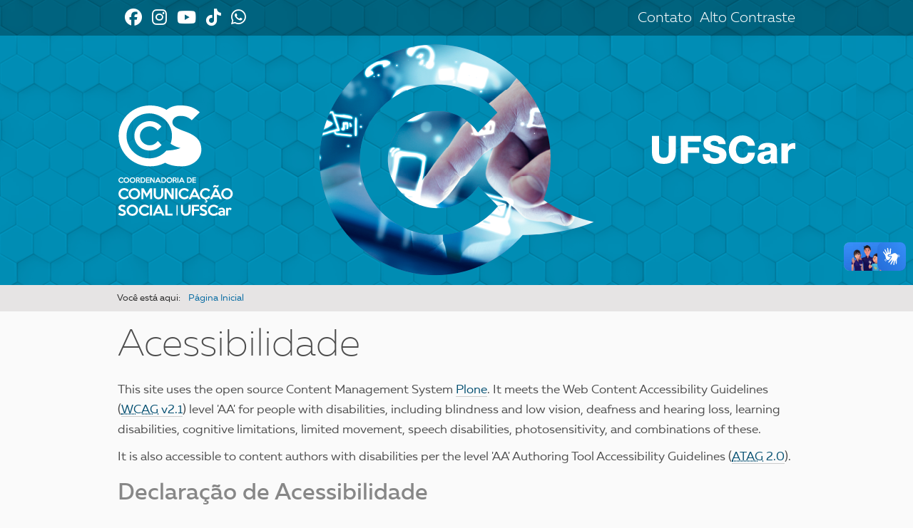

--- FILE ---
content_type: text/html;charset=utf-8
request_url: https://www.ccs.ufscar.br/accessibility-info
body_size: 4370
content:
<!DOCTYPE html>
<html xmlns="http://www.w3.org/1999/xhtml" lang="pt-br" xml:lang="pt-br">
  <head><meta http-equiv="Content-Type" content="text/html; charset=UTF-8" />
    <title>Coordenação de Comunicação Social</title>
    <link rel="shortcut icon" type="image/x-icon" href="/++theme++zip-ufscar/ufscar-favicon.ico" />
    <link rel="apple-touch-icon" href="/++theme++zip-ufscar/ufscar-apple-touch-icon.png" />
    <link rel="apple-touch-icon-precomposed" sizes="144x144" href="/++theme++zip-ufscar/ufscar-apple-touch-icon-144x144-precomposed.png" />
    <link rel="apple-touch-icon-precomposed" sizes="114x114" href="/++theme++zip-ufscar/ufscar-apple-touch-icon-114x114-precomposed.png" />
    <link rel="apple-touch-icon-precomposed" sizes="72x72" href="/++theme++zip-ufscar/ufscar-apple-touch-icon-72x72-precomposed.png" />
    <link rel="apple-touch-icon-precomposed" sizes="57x57" href="/++theme++zip-ufscar/ufscar-apple-touch-icon-57x57-precomposed.png" />
    <link rel="apple-touch-icon-precomposed" href="/++theme++zip-ufscar/ufscar-apple-touch-icon-precomposed.png" />
    <link rel="stylesheet" href="/++theme++zip-ufscar/less/fontawesome/css/all.min.css" />
  <meta name="twitter:card" content="summary" /><meta property="og:site_name" content="Coordenação de Comunicação Social" /><meta property="og:title" content="Coordenação de Comunicação Social" /><meta property="og:type" content="website" /><meta property="og:description" content="" /><meta property="og:url" content="https://www.ccs.ufscar.br" /><meta property="og:image" content="https://www.ccs.ufscar.br/@@site-logo/CCS.svg" /><meta property="og:image:type" content="image/png" /><meta name="viewport" content="width=device-width, initial-scale=1.0" /><meta name="generator" content="Plone - http://plone.com" /><link rel="stylesheet" href="https://www.ccs.ufscar.br/++plone++production/++unique++2025-05-29T17:09:23.961288/default.css" data-bundle="production" /><link rel="stylesheet" href="https://www.ccs.ufscar.br/++plone++static/++unique++2025-05-29%2009%3A28%3A33.607689/plone-fontello-compiled.css" data-bundle="plone-fontello" /><link rel="stylesheet" href="https://www.ccs.ufscar.br/++plone++static/++unique++2025-05-29%2009%3A28%3A33.607689/plone-glyphicons-compiled.css" data-bundle="plone-glyphicons" /><link rel="stylesheet" href="https://www.ccs.ufscar.br//++theme++zip-ufscar/less/barceloneta-compiled.css" data-bundle="diazo" /><link rel="alternate" href="https://www.ccs.ufscar.br/news/aggregator/RSS" title="Notícias - b'RSS 1.0'" type="application/rss+xml" /><link rel="alternate" href="https://www.ccs.ufscar.br/news/aggregator/rss.xml" title="Notícias - b'RSS 2.0'" type="application/rss+xml" /><link rel="alternate" href="https://www.ccs.ufscar.br/news/aggregator/atom.xml" title="Notícias - b'Atom'" type="application/rss+xml" /><link rel="alternate" href="https://www.ccs.ufscar.br/RSS" title="Coordenadoria de Comunicação Social - b'RSS 1.0'" type="application/rss+xml" /><link rel="alternate" href="https://www.ccs.ufscar.br/rss.xml" title="Coordenadoria de Comunicação Social - b'RSS 2.0'" type="application/rss+xml" /><link rel="alternate" href="https://www.ccs.ufscar.br/atom.xml" title="Coordenadoria de Comunicação Social - b'Atom'" type="application/rss+xml" /><link rel="canonical" href="https://www.ccs.ufscar.br" /><link rel="search" href="https://www.ccs.ufscar.br/@@search" title="Buscar neste site" /><script>PORTAL_URL = 'https://www.ccs.ufscar.br';</script><script type="text/javascript" src="https://www.ccs.ufscar.br/++plone++production/++unique++2025-05-29T17:09:23.961288/default.js" data-bundle="production"></script><script type="text/javascript" src="https://www.ccs.ufscar.br//++theme++zip-ufscar/functions.js" data-bundle="diazo"></script></head>
  <body id="visual-portal-wrapper" class="frontend icons-off portaltype-plone-site site-ccs template-accessibility-info thumbs-off userrole-anonymous viewpermission-none" dir="ltr" data-base-url="https://www.ccs.ufscar.br" data-view-url="https://www.ccs.ufscar.br" data-portal-url="https://www.ccs.ufscar.br" data-i18ncatalogurl="https://www.ccs.ufscar.br/plonejsi18n" data-pat-pickadate="{&quot;date&quot;: {&quot;selectYears&quot;: 200}, &quot;time&quot;: {&quot;interval&quot;: 5 } }" data-pat-plone-modal="{&quot;actionOptions&quot;: {&quot;displayInModal&quot;: false}}"><div class="outer-wrapper">
      <header id="content-header">
          <div id="content-header-image">
            <div class="container">
              <header id="portal-top">
                    <div id="social">
                        <a href="https://www.facebook.com/ufscaroficial"><i class="fa-brands fa-facebook" aria-hidden="true"></i></a>
                        <a href="https://www.instagram.com/ufscaroficial/?hl=pt"><i class="fa-brands fa-instagram" aria-hidden="true"></i></a>
                        <a href="https://www.youtube.com/@UFSCarOficial"><i class="fa-brands fa-youtube" aria-hidden="true"></i></a>
                        <a href="https://www.tiktok.com/@ufscaroficial"><i class="fa-brands fa-tiktok"></i></a>
                        <a href="https://www.ufscar.br/comunidade-ufscar-oficial-no-whatsapp"><i class="fa-brands fa-whatsapp"></i></a>
                    </div>
                    <a id="portal-logo" title="Coordenação de Comunicação Social" href="https://www.ccs.ufscar.br">
    <img src="https://www.ccs.ufscar.br/@@site-logo/CCS.svg" alt="Coordenação de Comunicação Social" title="Coordenação de Comunicação Social" /></a>
                    <div id="logoufscar">
    <a href="https://www.ufscar.br" title="Portal UFSCar">
        <img src="https://www.ccs.ufscar.br/++theme++zip-ufscar/UFSCar.svg" alt="Portal UFSCar" />
    </a>
</div>
                    <div id="#portlets-in-header"></div>
                    <div class="wrapper-siteactions">
    <div class="container">
        <ul id="portal-siteactions">
            
                
                <li>
                    <a href="https://www.ccs.ufscar.br/sitemap" title="Mapa do Site">Mapa do Site</a>
                </li>
            
            
                
                <li>
                    <a href="https://www.ccs.ufscar.br/accessibility-info" title="Acessibilidade">Acessibilidade</a>
                </li>
            
            
                
                <li>
                    <a href="https://www.ccs.ufscar.br/contato" title="Contato">Contato</a>
                </li>
            
            
                <li id="contrast">
                    <a href="https://www.ccs.ufscar.br" title="Alto Contraste">Alto Contraste</a>
                </li>
                
            
        </ul>
    </div>
</div>
              </header>
              
            </div>
          </div>
      </header>
      <div id="mainnavigation-wrapper">
        <div id="mainnavigation">

  <nav class="plone-navbar pat-navigationmarker" id="portal-globalnav-wrapper">
    <div class="container">
      <div class="plone-navbar-header">
        <button type="button" class="plone-navbar-toggle" data-toggle="collapse" data-target="#portal-globalnav-collapse">
          <span class="sr-only">Toggle navigation</span>
          <span class="icon-bar"></span>
          <span class="icon-bar"></span>
          <span class="icon-bar"></span>
        </button>
      </div>

      <div class="plone-collapse plone-navbar-collapse" id="portal-globalnav-collapse">
        <ul class="plone-nav plone-navbar-nav" id="portal-globalnav">
          <li class="index_html"><a href="https://www.ccs.ufscar.br" class="state-None">Página Inicial</a></li><li class="contato"><a href="https://www.ccs.ufscar.br/contato" class="state-published">Contato</a></li>
        </ul>
      </div>
    </div>
  </nav>




    
        <p class="hiddenStructure">Navegação</p>
        <nav class="plone-navbar" id="portal-globalnav-wrapper-plone">
            <div class="container">
                <nav class="navbar navbar-default navbar-static" id="navbar-plone">
                    <div class="container-fluid">
                        <div class="navbar-header">
                            <button class="collapsed navbar-toggle" type="button" data-toggle="collapse" data-target=".bs-example-js-navbar-collapse">
                                <span class="sr-only">Toggle navigation</span>
                                <span class="icon-bar"></span>
                                <span class="icon-bar"></span>
                                <span class="icon-bar"></span>
                            </button>
                        </div>
                        <div class="navbar-collapse bs-example-js-navbar-collapse collapse" aria-expanded="false" role="navigation">
                            <ul class="nav navbar-nav">
                                
                                    
                                        
                                            
                                            <li class="selected current">
                                                <a href="https://www.ccs.ufscar.br" title="">Página Inicial</a>
                                            </li>
                                        
                                    
                                
                                
                                    
                                        
                                            <li>
                                                <a href="https://www.ccs.ufscar.br/contato">Contato</a>
                                                
                                            </li>
                                            
                                        
                                    
                                
                            </ul>
                        </div>
                    </div>
                </nav>
            </div>
        </nav>
     
    
    <!-- sites that use bootstrap 2 menu also uses mega for responsive -->
    
    

</div>
      </div>
      
      <div id="above-content-wrapper">
          <div id="viewlet-above-content"><nav id="portal-breadcrumbs" class="plone-breadcrumb">
  <div class="container">
    <span id="breadcrumbs-you-are-here" class="hiddenStructure">Você está aqui:</span>
    <ol aria-labelledby="breadcrumbs-you-are-here">
      <li id="breadcrumbs-home">
        <a href="https://www.ccs.ufscar.br">Página Inicial</a>
      </li>
      
    </ol>
  </div>
</nav>

<div id="above-content">
    

</div>
</div>
      </div>
      <div class="container">
        <div class="row">
          <aside id="global_statusmessage">
      

      <div>
      </div>
    </aside>
        </div>
        <main id="main-container" class="row row-offcanvas row-offcanvas-right">
          <div id="column1-container">
          </div>
          

        

        <div class="col-xs-12 col-sm-12">
            <div class="row">
                <div class="col-xs-12 col-sm-12">
                    <article id="content">

          

    <h1 class="documentFirstHeading">Acessibilidade</h1>

    <div id="content-core">


      <p>This site uses the open source Content Management System <a href="https://plone.com">Plone</a>. It meets the Web Content Accessibility Guidelines (<a href="https://www.w3.org/TR/WCAG21/"><acronym title="Diretrizes de Acessibilidade para Conteúdo Web">WCAG</acronym> v2.1</a>) level 'AA' for people with disabilities, including blindness and low vision, deafness and hearing loss, learning disabilities, cognitive limitations, limited movement, speech disabilities, photosensitivity, and combinations of these.</p>
         <p>It is also accessible to content authors with disabilities per the level 'AA' Authoring Tool Accessibility Guidelines (<a href="https://www.w3.org/TR/ATAG20/"><acronym title="Diretrizes de acessibilidade para ferramentas de criação">ATAG</acronym> 2.0</a>).
        </p>

        <h2>Declaração de Acessibilidade</h2>

        <p>Este site foi projetado para acomodar as diferentes formas de acesso e as pessoas usam a Internet.</p>

        <h3>Validação</h3>

        <p>O site usa tecnologia assistiva como papéis WAI-ARIA com as melhores práticas atuais; No entanto, os padrões do site de conteúdo variam ao longo do tempo. Se alguma coisa neste site não está validando corretamente, por favor entre em contato com a <span><a href="https://www.ccs.ufscar.br/contact-info">administração do site</a></span>.</p>

        <p>Um certo número de pontos verificados das orientações do <acronym title="Diretrizes de Acessibilidade para Conteúdo Web">WCAG</acronym> 2.0 e <acronym title="Diretrizes de acessibilidade para ferramentas de criação">ATAG</acronym> 2.0 são subjetivos, existem casos em que a interpretação pode variar.</p>

    	<h3>Modelo Voluntário de Acessibilidade do Produto (VPAT)</h3>
        <p>Verifique <a title="x" href="https://plone.org/plone-vpat.pdf/view"> o Modelo Voluntário de Acessibilidade do Produto do Plone (VPAT) </a> <a href="https://www.state.gov/m/irm/impact/126340.htm"> <acronym title="Sobre o Modelo de Acessibilidade Voluntária do Produto (VPAT)">(about VPAT)</acronym> </a></p>

    </div>


        </article>
                </div>
            </div>
            <footer class="row">
                <div class="col-xs-12 col-sm-12">
                    <div id="viewlet-below-content">

<div id="below-content">
    

</div>
</div>
                </div>
            </footer>
        </div>
    
          <div id="column2-container">
          </div>
        </main><!--/row-->
      </div><!--/container-->
    </div><!--/outer-wrapper --><footer id="portal-footer-wrapper">
        <a href="#main-container" accesskey="1"></a>
        <a href="#mainnavigation" accesskey="2"></a>
        <a href="#portal-footer-wrapper" accesskey="4"></a>
        <div class="container" id="portal-footer">
      <div class="row">
	<div class="col-xs-12">
		
<div class="portletWrapper" id="portletwrapper-706c6f6e652e666f6f746572706f72746c6574730a636f6e746578740a2f61646d696e697374726163616f2f6363732d666f6c6465722f6363730a666f6f746572" data-portlethash="706c6f6e652e666f6f746572706f72746c6574730a636f6e746578740a2f61646d696e697374726163616f2f6363732d666f6c6465722f6363730a666f6f746572">

  

  
    

  <aside class="portlet portletClassic" id="portal-footer-signature">
    <div class="portletContent">
      O 
           <a href="http://plone.com">Plone<sup>®</sup> - CMS/WCM de Código Aberto</a>
       tem <abbr title="Direitos Reservados">©</abbr> 2000-2026 pela 
           <a href="http://plone.org/foundation">Fundação Plone</a> e amigos.

      Distribuído sob a 
                <a href="http://creativecommons.org/licenses/GPL/2.0/">Licença GNU GPL</a>.
    </div>
  </aside>


  

</div>

<div class="portletWrapper" id="portletwrapper-706c6f6e652e666f6f746572706f72746c6574730a636f6e746578740a2f61646d696e697374726163616f2f6363732d666f6c6465722f6363730a636f6c6f70686f6e" data-portlethash="706c6f6e652e666f6f746572706f72746c6574730a636f6e746578740a2f61646d696e697374726163616f2f6363732d666f6c6465722f6363730a636f6c6f70686f6e">

  

  
    

  <aside class="portlet portletClassic" id="portal-colophon">
    <div class="portletContent">
      <a href="http://plone.com" target="_blank" title="Este site foi feito usando o Plone, CMS/WCM de Código Aberto.">Impulsionado por Plone e Python</a>
    </div>
  </aside>


  

</div>

<div class="portletWrapper" id="portletwrapper-706c6f6e652e666f6f746572706f72746c6574730a636f6e746578740a2f61646d696e697374726163616f2f6363732d666f6c6465722f6363730a726f64617065" data-portlethash="706c6f6e652e666f6f746572706f72746c6574730a636f6e746578740a2f61646d696e697374726163616f2f6363732d666f6c6465722f6363730a726f64617065"><div class="portletStaticText portlet-static-rodape"><h3>Coordenadoria de Comunicação Social — UFSCar</h3>
<p>Rod. Washington Luis, km 235 - São Carlos - SP - CEP 13565—905<br />Telelfone: (16) 3351—8119 — email: ccs@ufscar.br</p>
<h3>Seção de Comunicação Social do Campus Araras</h3>
<p>Redovia Anhanguera, km 174 — Araras — SP — CEP 13600—970<br />Telefone: (15) 3543-2580</p>
<h3>Seção de Comunicação Social do Campus Sorocaba</h3>
<p>Rodovia João Leme dos Santos, Km 110 — SP—264 — Bairro do Itinga — Sorocaba— SP<br />Telefone: (15) 3229—5909</p>
<h3>Seção de Comunicação Social do Campus Lagoa do Sino</h3>
<p>Rodovia Lauri Simões de Barras, km 12 — SP—189 — Bairro Aracaçu — Buri — SP<br />Telefone: (15) 3256—9025</p></div>


</div>


	</div>
</div>



    </div>
    </footer><div vw="" class="enabled">
      <div vw-access-button="" class="active"></div>
      <div vw-plugin-wrapper="">
        <div class="vw-plugin-top-wrapper"></div>
      </div>
    </div><script src="https://vlibras.gov.br/app/vlibras-plugin.js"></script><script>
      new window.VLibras.Widget('https://vlibras.gov.br/app');
    </script></body>
</html>

--- FILE ---
content_type: image/svg+xml
request_url: https://www.ccs.ufscar.br/@@site-logo/CCS.svg
body_size: 27938
content:
<?xml version="1.0" encoding="utf-8"?>
<!-- Generator: Adobe Illustrator 16.0.0, SVG Export Plug-In . SVG Version: 6.00 Build 0)  -->
<!DOCTYPE svg PUBLIC "-//W3C//DTD SVG 1.1//EN" "http://www.w3.org/Graphics/SVG/1.1/DTD/svg11.dtd">
<svg version="1.1" id="Camada_1" 
    xmlns="http://www.w3.org/2000/svg" 
    xmlns:xlink="http://www.w3.org/1999/xlink" x="0px" y="0px" width="161.54px" height="157.3px" viewBox="0 0 161.54 157.3" style="enable-background:new 0 0 161.54 157.3;" xml:space="preserve">
    <style type="text/css">
        .st0{fill:#FFFFFF;}
    </style>
    <g>
        <g>
            <g>
                <path class="st0" d="M115.24,54.78c-0.89-2.58-2.27-4.91-4.13-6.97c-1.86-2.07-4.27-3.96-7.23-5.68
                c-2.96-1.72-6.51-3.31-10.64-4.75c-3.24-1.17-5.94-2.26-8.11-3.26c-2.17-1-3.91-2-5.22-3c-1.31-1-2.24-2.03-2.79-3.1
                c-0.55-1.07-0.83-2.26-0.83-3.56c0-1.17,0.29-2.29,0.88-3.36c0.58-1.07,1.36-1.99,2.32-2.79c0.96-0.79,2.12-1.43,3.46-1.91
                c1.34-0.48,2.81-0.72,4.39-0.72c3.44,0,6.44,0.54,8.99,1.6c2.55,1.07,4.86,2.6,6.92,4.6l11.16-11.26
                c-3.38-3.17-7.23-5.58-11.57-7.23c-4.34-1.65-9.68-2.48-16.02-2.48c-3.79,0-7.32,0.59-10.59,1.76c-3.09,1.11-5.79,2.64-8.14,4.57
                C67.05,6.6,65.99,6,64.88,5.44C58.99,2.48,52.49,0.99,45.4,0.99c-6.13,0-11.88,1.1-17.26,3.31c-5.37,2.21-10.05,5.26-14.02,9.15
                c-3.97,3.89-7.11,8.44-9.4,13.64c-2.29,5.2-3.44,10.8-3.44,16.79c0,5.99,1.15,11.59,3.44,16.79c2.29,5.2,5.43,9.73,9.4,13.59
                c3.98,3.86,8.65,6.9,14.02,9.14c5.37,2.24,11.12,3.36,17.26,3.36c7.09,0,13.59-1.48,19.48-4.44c0.42-0.21,0.82-0.43,1.22-0.65
                c1.8,0.99,3.67,1.83,5.59,2.51c2.51,0.9,5.2,1.55,8.06,1.96c2.86,0.41,6.08,0.62,9.66,0.62c3.99,0,7.65-0.64,10.95-1.91
                c3.31-1.28,6.16-2.98,8.58-5.12c2.41-2.13,4.29-4.6,5.63-7.39c1.34-2.79,2.01-5.73,2.01-8.83
                C116.58,60.27,116.14,57.36,115.24,54.78z M67.99,64.49c-3.31,3.85-7.58,6.97-12.65,8.92C39,79.68,20.67,71.52,14.4,55.19
                c-6.27-16.34,1.88-34.67,18.22-40.94c16.33-6.27,34.66,1.88,40.94,18.22c2.87,7.47,2.72,15.36,0.15,22.32
                c0.66,0.53,5.5,4.22,13.76,6.12C87.47,60.91,80,64.39,67.99,64.49z"/>
            </g>
            <g>
                <path class="st0" d="M51.1,55.44c-1.89,1.11-4.06,1.67-6.54,1.67c-1.86,0-3.61-0.36-5.25-1.07c-1.65-0.72-3.08-1.68-4.31-2.89
                c-1.23-1.21-2.21-2.63-2.92-4.23c-0.72-1.62-1.07-3.32-1.07-5.12c0-1.83,0.35-3.55,1.07-5.16c0.71-1.61,1.69-3.02,2.92-4.24
                c1.23-1.21,2.66-2.17,4.31-2.89c1.64-0.71,3.4-1.07,5.25-1.07c2.34,0,4.47,0.54,6.41,1.62c1.95,1.08,3.54,2.5,4.76,4.26
                l5.34-5.48c-1.9-2.29-4.27-4.15-7.1-5.58c-2.85-1.43-5.98-2.14-9.41-2.14c-2.95,0-5.73,0.53-8.32,1.59
                c-2.59,1.07-4.85,2.53-6.77,4.41c-1.92,1.88-3.44,4.07-4.54,6.59c-1.11,2.51-1.65,5.21-1.65,8.1c0,2.89,0.54,5.59,1.65,8.1
                c1.1,2.51,2.62,4.7,4.54,6.56c1.92,1.86,4.17,3.34,6.77,4.41c2.59,1.08,5.37,1.62,8.32,1.62c3.43,0,6.56-0.71,9.41-2.14
                c2.84-1.43,5.26-3.36,7.26-5.78l-5.39-5.53C54.57,52.85,52.99,54.33,51.1,55.44z"/>
            </g>
        </g>
        <g>
            <g>
                <g>
                    <path class="st0" d="M11.5,152.22c0,0.57-0.12,1.11-0.37,1.62c-0.25,0.51-0.59,0.96-1.03,1.35c-0.44,0.39-0.96,0.7-1.57,0.94
                    c-0.61,0.23-1.28,0.35-2.01,0.35c-0.66,0-1.25-0.04-1.77-0.11c-0.52-0.08-1.02-0.2-1.48-0.36c-0.46-0.16-0.9-0.38-1.33-0.63
                    s-0.86-0.57-1.32-0.94l2.08-2.1c0.61,0.5,1.2,0.86,1.78,1.07c0.58,0.21,1.21,0.31,1.89,0.31c0.28,0,0.54-0.04,0.79-0.12
                    s0.46-0.19,0.64-0.33c0.18-0.14,0.33-0.3,0.44-0.49s0.16-0.4,0.16-0.62c0-0.24-0.04-0.45-0.13-0.64
                    c-0.09-0.19-0.25-0.37-0.47-0.55c-0.23-0.18-0.54-0.36-0.95-0.54c-0.4-0.18-0.92-0.39-1.55-0.62c-0.56-0.2-1.09-0.43-1.6-0.69
                    c-0.51-0.26-0.96-0.57-1.34-0.94c-0.39-0.37-0.69-0.8-0.93-1.29c-0.23-0.49-0.35-1.07-0.35-1.74c0-0.64,0.13-1.24,0.39-1.78
                    s0.61-1.01,1.06-1.39c0.45-0.38,0.97-0.68,1.57-0.9c0.6-0.21,1.25-0.32,1.94-0.32c1.16,0,2.14,0.15,2.93,0.46
                    c0.8,0.3,1.5,0.75,2.12,1.33l-2.04,2.06c-0.38-0.37-0.8-0.65-1.27-0.84c-0.47-0.2-1.02-0.29-1.65-0.29
                    c-0.29,0-0.56,0.04-0.8,0.13s-0.46,0.21-0.63,0.35s-0.32,0.32-0.43,0.51c-0.11,0.2-0.16,0.4-0.16,0.62
                    c0,0.24,0.05,0.46,0.15,0.65c0.1,0.2,0.27,0.39,0.51,0.57c0.24,0.18,0.56,0.37,0.96,0.55c0.4,0.18,0.89,0.38,1.49,0.6
                    c0.76,0.26,1.41,0.56,1.95,0.87s0.99,0.66,1.33,1.04c0.34,0.38,0.59,0.8,0.76,1.28C11.42,151.1,11.5,151.63,11.5,152.22z"/>
                    <path class="st0" d="M28.46,148.62c0,1.09-0.21,2.11-0.63,3.07s-1,1.79-1.73,2.5c-0.73,0.71-1.58,1.27-2.55,1.68
                    c-0.97,0.41-2,0.62-3.1,0.62s-2.13-0.21-3.11-0.62c-0.98-0.41-1.83-0.97-2.56-1.68c-0.73-0.71-1.31-1.54-1.73-2.49
                    s-0.63-1.98-0.63-3.08c0-1.1,0.21-2.13,0.63-3.09s1-1.79,1.73-2.5c0.73-0.71,1.59-1.26,2.56-1.67c0.98-0.4,2.01-0.61,3.11-0.61
                    s2.13,0.2,3.1,0.61c0.97,0.4,1.82,0.96,2.55,1.68c0.73,0.71,1.31,1.55,1.73,2.5S28.46,147.53,28.46,148.62z M25.53,148.62
                    c0-0.69-0.13-1.35-0.4-1.96s-0.63-1.15-1.09-1.61c-0.46-0.46-1-0.83-1.62-1.1c-0.62-0.27-1.28-0.41-1.97-0.41
                    c-0.71,0-1.37,0.14-1.99,0.41c-0.62,0.27-1.16,0.64-1.62,1.1c-0.46,0.46-0.83,1-1.09,1.61s-0.4,1.27-0.4,1.96
                    c0,0.68,0.13,1.33,0.4,1.95s0.63,1.16,1.09,1.62c0.46,0.46,1,0.83,1.62,1.1c0.62,0.27,1.28,0.41,1.99,0.41
                    c0.7,0,1.35-0.14,1.97-0.41c0.62-0.27,1.16-0.64,1.62-1.1c0.46-0.46,0.83-1,1.09-1.62S25.53,149.31,25.53,148.62z"/>
                    <path class="st0" d="M43.99,153.47c-0.76,0.92-1.68,1.65-2.75,2.2c-1.08,0.54-2.27,0.81-3.57,0.81c-1.12,0-2.18-0.21-3.16-0.62
                    c-0.98-0.41-1.84-0.97-2.57-1.68c-0.73-0.71-1.3-1.54-1.72-2.49s-0.63-1.98-0.63-3.08c0-1.1,0.21-2.12,0.63-3.08
                    s0.99-1.79,1.72-2.5c0.73-0.71,1.59-1.27,2.57-1.68c0.98-0.4,2.04-0.61,3.16-0.61c1.3,0,2.49,0.27,3.57,0.81s1.98,1.25,2.7,2.12
                    l-2.03,2.08c-0.47-0.67-1.07-1.21-1.81-1.62c-0.74-0.41-1.55-0.62-2.43-0.62c-0.71,0-1.37,0.14-2,0.41
                    c-0.62,0.27-1.17,0.64-1.64,1.1s-0.84,1-1.11,1.61s-0.41,1.27-0.41,1.96c0,0.68,0.14,1.33,0.41,1.94
                    c0.27,0.61,0.64,1.15,1.11,1.61s1.01,0.83,1.64,1.1s1.29,0.41,2,0.41c0.93,0,1.76-0.21,2.48-0.63c0.72-0.42,1.32-0.98,1.8-1.68
                    L43.99,153.47z"/>
                    <path class="st0" d="M47.85,156.2h-2.94v-15.13h2.94V156.2z"/>
                    <path class="st0" d="M65.37,156.2h-3.22l-1.4-3.03H53.4l-1.42,3.03h-3.22l7.16-15.15h2.29L65.37,156.2z M59.59,150.73
                    l-2.52-5.45l-2.56,5.45H59.59z"/>
                    <path class="st0" d="M76.52,156.2H66.28v-15.13h2.99v12.29h7.25V156.2z"/>
                    <path class="st0" d="M101.61,141.05v8.22c0,1.01-0.15,1.95-0.45,2.82s-0.74,1.63-1.32,2.28s-1.27,1.16-2.1,1.53
                    s-1.77,0.56-2.83,0.56c-1.04,0-1.97-0.18-2.8-0.55c-0.83-0.37-1.54-0.87-2.13-1.51c-0.59-0.64-1.04-1.39-1.35-2.25
                    s-0.47-1.8-0.47-2.79v-8.31h2.94v8.33c0,0.58,0.08,1.13,0.25,1.64c0.16,0.51,0.4,0.96,0.72,1.33c0.32,0.38,0.71,0.68,1.18,0.9
                    c0.47,0.22,1.01,0.33,1.62,0.33c0.64,0,1.2-0.1,1.68-0.31s0.86-0.5,1.17-0.87s0.54-0.81,0.7-1.32c0.16-0.51,0.24-1.06,0.24-1.67
                    v-8.37H101.61z"/>
                    <path class="st0" d="M113.46,143.59h-7.12v3.52h7.03v2.38h-7.03v6.7h-2.88v-15.13h10V143.59z"/>
                    <path class="st0" d="M124.86,152.22c0,0.57-0.12,1.11-0.37,1.62c-0.25,0.51-0.59,0.96-1.03,1.35c-0.44,0.39-0.96,0.7-1.57,0.94
                    c-0.61,0.23-1.28,0.35-2.01,0.35c-0.66,0-1.25-0.04-1.77-0.11c-0.52-0.08-1.02-0.2-1.48-0.36c-0.46-0.16-0.9-0.38-1.33-0.63
                    s-0.86-0.57-1.32-0.94l2.08-2.1c0.61,0.5,1.2,0.86,1.78,1.07c0.58,0.21,1.21,0.31,1.89,0.31c0.28,0,0.54-0.04,0.79-0.12
                    s0.46-0.19,0.64-0.33c0.18-0.14,0.33-0.3,0.44-0.49s0.16-0.4,0.16-0.62c0-0.24-0.04-0.45-0.13-0.64
                    c-0.09-0.19-0.25-0.37-0.47-0.55c-0.23-0.18-0.54-0.36-0.95-0.54c-0.4-0.18-0.92-0.39-1.55-0.62c-0.56-0.2-1.09-0.43-1.6-0.69
                    c-0.51-0.26-0.96-0.57-1.34-0.94c-0.39-0.37-0.69-0.8-0.93-1.29c-0.23-0.49-0.35-1.07-0.35-1.74c0-0.64,0.13-1.24,0.39-1.78
                    s0.61-1.01,1.06-1.39c0.45-0.38,0.97-0.68,1.57-0.9c0.6-0.21,1.25-0.32,1.94-0.32c1.16,0,2.14,0.15,2.93,0.46
                    c0.8,0.3,1.5,0.75,2.12,1.33l-2.04,2.06c-0.38-0.37-0.8-0.65-1.27-0.84c-0.47-0.2-1.02-0.29-1.65-0.29
                    c-0.29,0-0.56,0.04-0.8,0.13s-0.46,0.21-0.63,0.35s-0.32,0.32-0.43,0.51c-0.11,0.2-0.16,0.4-0.16,0.62
                    c0,0.24,0.05,0.46,0.15,0.65c0.1,0.2,0.27,0.39,0.51,0.57c0.24,0.18,0.56,0.37,0.96,0.55c0.4,0.18,0.89,0.38,1.49,0.6
                    c0.76,0.26,1.41,0.56,1.95,0.87s0.99,0.66,1.33,1.04c0.34,0.38,0.59,0.8,0.76,1.28C124.78,151.1,124.86,151.63,124.86,152.22z" />
                    <path class="st0" d="M140.18,153.47c-0.76,0.92-1.68,1.65-2.75,2.2c-1.08,0.54-2.27,0.81-3.57,0.81c-1.12,0-2.18-0.21-3.16-0.62
                    c-0.98-0.41-1.84-0.97-2.57-1.68c-0.73-0.71-1.3-1.54-1.72-2.49s-0.63-1.98-0.63-3.08c0-1.1,0.21-2.12,0.63-3.08
                    s0.99-1.79,1.72-2.5c0.73-0.71,1.59-1.27,2.57-1.68c0.98-0.4,2.04-0.61,3.16-0.61c1.3,0,2.49,0.27,3.57,0.81s1.98,1.25,2.7,2.12
                    l-2.03,2.08c-0.47-0.67-1.07-1.21-1.81-1.62c-0.74-0.41-1.55-0.62-2.43-0.62c-0.71,0-1.37,0.14-2,0.41
                    c-0.62,0.27-1.17,0.64-1.64,1.1s-0.84,1-1.11,1.61s-0.41,1.27-0.41,1.96c0,0.68,0.14,1.33,0.41,1.94
                    c0.27,0.61,0.64,1.15,1.11,1.61s1.01,0.83,1.64,1.1s1.29,0.41,2,0.41c0.93,0,1.76-0.21,2.48-0.63c0.72-0.42,1.32-0.98,1.8-1.68
                    L140.18,153.47z"/>
                    <path class="st0" d="M149.61,156.2h-2.73v-0.59c-0.48,0.33-0.99,0.55-1.52,0.68c-0.54,0.12-1.09,0.19-1.66,0.19
                    c-0.53,0-1.01-0.08-1.44-0.24c-0.43-0.16-0.8-0.38-1.12-0.68c-0.32-0.3-0.56-0.65-0.73-1.05c-0.17-0.4-0.25-0.85-0.25-1.34
                    c0-0.62,0.13-1.16,0.41-1.62c0.27-0.46,0.64-0.85,1.11-1.15c0.47-0.31,1.01-0.54,1.64-0.69c0.62-0.15,1.3-0.23,2.02-0.23h1.57
                    c0-0.64-0.21-1.16-0.62-1.53c-0.42-0.38-1.02-0.57-1.8-0.57c-0.38,0-0.77,0.07-1.17,0.21c-0.4,0.14-0.81,0.39-1.21,0.76
                    l-1.61-1.63c0.58-0.55,1.25-0.98,2.02-1.29s1.55-0.46,2.36-0.46c0.76,0,1.43,0.12,2.02,0.36c0.59,0.24,1.07,0.55,1.43,0.93
                    c0.48,0.48,0.81,1.02,1.01,1.61c0.19,0.59,0.29,1.35,0.29,2.27V156.2z M146.88,153.47v-2.03h-1.25c-0.38,0-0.74,0.03-1.07,0.08
                    c-0.33,0.05-0.62,0.13-0.87,0.25s-0.44,0.27-0.59,0.46c-0.15,0.19-0.22,0.42-0.22,0.68c0,0.38,0.15,0.69,0.44,0.93
                    c0.3,0.24,0.68,0.36,1.15,0.36c0.4,0,0.8-0.06,1.2-0.19C146.08,153.9,146.48,153.71,146.88,153.47z"/>
                    <path class="st0" d="M158.96,146.39l-1.46,2.31c-0.26-0.29-0.56-0.55-0.88-0.77c-0.32-0.22-0.65-0.33-0.97-0.33
                    c-0.18,0-0.37,0.04-0.58,0.12c-0.21,0.08-0.4,0.22-0.59,0.41c-0.18,0.19-0.34,0.44-0.46,0.75c-0.13,0.31-0.19,0.69-0.19,1.15
                    v6.17h-2.73v-10.94h2.73v1.17c0.33-0.47,0.69-0.83,1.09-1.08c0.4-0.25,0.84-0.38,1.33-0.38c0.48,0,0.95,0.13,1.41,0.39
                    S158.56,145.96,158.96,146.39z"/>
                </g>
                <g>
                </g>
                <g>
                    <path class="st0" d="M15.49,130.2c-0.76,0.92-1.68,1.65-2.75,2.2c-1.08,0.54-2.27,0.81-3.57,0.81c-1.12,0-2.18-0.21-3.16-0.62
                    s-1.84-0.97-2.57-1.68s-1.3-1.54-1.72-2.49c-0.42-0.95-0.63-1.98-0.63-3.08c0-1.1,0.21-2.12,0.63-3.08s0.99-1.79,1.72-2.5
                    s1.59-1.27,2.57-1.68s2.04-0.61,3.16-0.61c1.3,0,2.49,0.27,3.57,0.81c1.08,0.54,1.98,1.25,2.7,2.12l-2.03,2.08
                    c-0.47-0.67-1.07-1.21-1.81-1.62c-0.74-0.41-1.55-0.62-2.43-0.62c-0.71,0-1.37,0.14-2,0.41s-1.17,0.64-1.64,1.1
                    c-0.47,0.46-0.84,1-1.11,1.61s-0.41,1.27-0.41,1.96c0,0.68,0.14,1.33,0.41,1.94s0.64,1.15,1.11,1.61
                    c0.47,0.46,1.01,0.83,1.64,1.1s1.29,0.41,2,0.41c0.93,0,1.76-0.21,2.48-0.63s1.32-0.98,1.8-1.68L15.49,130.2z"/>
                    <path class="st0" d="M31.28,125.36c0,1.09-0.21,2.11-0.63,3.07c-0.42,0.96-1,1.79-1.73,2.5s-1.58,1.27-2.55,1.68
                    c-0.97,0.41-2,0.62-3.1,0.62s-2.13-0.21-3.11-0.62c-0.98-0.41-1.83-0.97-2.56-1.68s-1.31-1.54-1.73-2.49
                    c-0.42-0.95-0.63-1.98-0.63-3.08c0-1.1,0.21-2.13,0.63-3.09c0.42-0.96,1-1.79,1.73-2.5s1.59-1.26,2.56-1.67
                    c0.98-0.4,2.01-0.61,3.11-0.61s2.13,0.2,3.1,0.61c0.97,0.4,1.82,0.96,2.55,1.68s1.31,1.55,1.73,2.5S31.28,124.26,31.28,125.36z
                     M28.35,125.36c0-0.69-0.13-1.35-0.4-1.96s-0.63-1.15-1.09-1.61c-0.46-0.46-1-0.83-1.62-1.1c-0.62-0.27-1.28-0.41-1.97-0.41
                    c-0.71,0-1.37,0.14-1.99,0.41c-0.62,0.27-1.16,0.64-1.62,1.1c-0.46,0.46-0.83,1-1.09,1.61s-0.4,1.27-0.4,1.96
                    c0,0.68,0.13,1.33,0.4,1.95s0.63,1.16,1.09,1.62c0.46,0.46,1,0.83,1.62,1.1c0.62,0.27,1.28,0.41,1.99,0.41
                    c0.7,0,1.35-0.13,1.97-0.41c0.62-0.27,1.16-0.64,1.62-1.1c0.46-0.46,0.83-1,1.09-1.62S28.35,126.04,28.35,125.36z"/>
                    <path class="st0" d="M48.08,132.93H45.2v-10.11l-4.77,8.05l-4.58-8.12v10.19h-2.88v-15.15h3.31l4.2,7.52l4.39-7.52h3.2V132.93z" />
                    <path class="st0" d="M63.58,117.78V126c0,1.01-0.15,1.95-0.45,2.82c-0.3,0.87-0.74,1.63-1.32,2.28
                    c-0.57,0.65-1.27,1.16-2.1,1.53s-1.77,0.56-2.83,0.56c-1.04,0-1.97-0.18-2.8-0.55c-0.83-0.37-1.54-0.87-2.13-1.5
                    s-1.04-1.39-1.35-2.25s-0.47-1.8-0.47-2.79v-8.31h2.94v8.33c0,0.58,0.08,1.13,0.25,1.64c0.16,0.51,0.4,0.96,0.72,1.34
                    c0.32,0.38,0.71,0.68,1.18,0.9c0.47,0.22,1.01,0.33,1.62,0.33c0.64,0,1.2-0.1,1.68-0.31c0.47-0.21,0.86-0.5,1.17-0.87
                    s0.54-0.81,0.7-1.32c0.16-0.5,0.24-1.06,0.24-1.67v-8.37H63.58z"/>
                    <path class="st0" d="M78.03,132.93h-2.88l-6.84-10.62v10.62h-2.88v-15.15h3.29l6.42,9.88v-9.88h2.88V132.93z"/>
                    <path class="st0" d="M83.2,132.93h-2.94V117.8h2.94V132.93z"/>
                    <path class="st0" d="M99.28,130.2c-0.76,0.92-1.68,1.65-2.75,2.2c-1.08,0.54-2.27,0.81-3.57,0.81c-1.12,0-2.18-0.21-3.16-0.62
                    s-1.84-0.97-2.57-1.68s-1.3-1.54-1.72-2.49c-0.42-0.95-0.63-1.98-0.63-3.08c0-1.1,0.21-2.12,0.63-3.08s0.99-1.79,1.72-2.5
                    s1.59-1.27,2.57-1.68s2.04-0.61,3.16-0.61c1.3,0,2.49,0.27,3.57,0.81c1.08,0.54,1.98,1.25,2.7,2.12l-2.03,2.08
                    c-0.47-0.67-1.07-1.21-1.81-1.62c-0.74-0.41-1.55-0.62-2.43-0.62c-0.71,0-1.37,0.14-2,0.41s-1.17,0.64-1.64,1.1
                    c-0.47,0.46-0.84,1-1.11,1.61s-0.41,1.27-0.41,1.96c0,0.68,0.14,1.33,0.41,1.94s0.64,1.15,1.11,1.61
                    c0.47,0.46,1.01,0.83,1.64,1.1s1.29,0.41,2,0.41c0.93,0,1.76-0.21,2.48-0.63s1.32-0.98,1.8-1.68L99.28,130.2z"/>
                    <path class="st0" d="M115.48,132.93h-3.22l-1.4-3.03h-7.35l-1.42,3.03h-3.22l7.16-15.15h2.29L115.48,132.93z M109.71,127.46
                    l-2.52-5.45l-2.56,5.45H109.71z"/>
                    <path class="st0" d="M129.02,130.2c-0.69,0.83-1.52,1.51-2.47,2.04s-2,0.84-3.15,0.94l-0.19,0.83c0.63,0.1,1.09,0.34,1.39,0.72
                    c0.3,0.38,0.45,0.79,0.45,1.23c0,0.21-0.05,0.43-0.14,0.64c-0.09,0.21-0.23,0.41-0.42,0.59c-0.18,0.18-0.4,0.32-0.64,0.44
                    s-0.52,0.17-0.82,0.17c-0.39,0-0.74-0.04-1.03-0.13c-0.3-0.09-0.58-0.24-0.84-0.45l0.13-0.64c0.1,0.06,0.22,0.12,0.36,0.16
                    c0.14,0.04,0.27,0.07,0.4,0.07c0.33,0,0.6-0.1,0.81-0.29s0.32-0.42,0.32-0.67c0-0.29-0.1-0.54-0.31-0.74
                    c-0.21-0.2-0.48-0.3-0.82-0.3c-0.08,0-0.16,0.01-0.24,0.02s-0.15,0.03-0.22,0.04l0.32-1.67c-1.04-0.09-2-0.35-2.89-0.8
                    c-0.89-0.44-1.66-1.01-2.32-1.71c-0.66-0.7-1.17-1.5-1.54-2.41c-0.37-0.91-0.56-1.88-0.56-2.9c0-1.1,0.21-2.12,0.63-3.08
                    s0.99-1.79,1.72-2.5s1.59-1.27,2.57-1.68s2.04-0.61,3.16-0.61c1.3,0,2.49,0.27,3.57,0.81c1.08,0.54,1.98,1.25,2.7,2.12
                    l-2.03,2.08c-0.47-0.67-1.07-1.21-1.81-1.62c-0.74-0.41-1.55-0.62-2.43-0.62c-0.71,0-1.37,0.14-2,0.41s-1.17,0.64-1.64,1.1
                    c-0.47,0.46-0.84,1-1.11,1.61s-0.41,1.27-0.41,1.96c0,0.68,0.14,1.33,0.41,1.94s0.64,1.15,1.11,1.61
                    c0.47,0.46,1.02,0.83,1.64,1.1s1.29,0.41,2,0.41c0.94,0,1.76-0.21,2.48-0.63s1.32-0.98,1.8-1.68L129.02,130.2z"/>
                    <path class="st0" d="M145.21,132.93h-3.22l-1.4-3.03h-7.35l-1.42,3.03h-3.22l7.16-15.15h2.29L145.21,132.93z M140.82,113.2
                    c-0.01,0.39-0.06,0.78-0.15,1.16s-0.23,0.73-0.44,1.04c-0.2,0.31-0.46,0.56-0.77,0.75c-0.31,0.19-0.69,0.28-1.15,0.28
                    c-0.29,0-0.56-0.04-0.81-0.13c-0.25-0.09-0.5-0.18-0.73-0.29c-0.23-0.1-0.47-0.2-0.7-0.28s-0.46-0.13-0.69-0.13
                    c-0.23,0-0.4,0.09-0.51,0.27c-0.11,0.18-0.18,0.37-0.21,0.57h-1.63c0-0.38,0.05-0.76,0.14-1.15c0.09-0.38,0.24-0.73,0.44-1.04
                    c0.2-0.31,0.45-0.56,0.77-0.76c0.32-0.2,0.69-0.29,1.14-0.29c0.28,0,0.55,0.04,0.8,0.13c0.26,0.09,0.51,0.18,0.75,0.28
                    c0.24,0.1,0.47,0.2,0.69,0.28c0.22,0.09,0.43,0.13,0.62,0.13c0.25,0,0.44-0.08,0.57-0.25c0.13-0.16,0.21-0.36,0.25-0.59H140.82z
                     M139.44,127.46l-2.52-5.45l-2.56,5.45H139.44z"/>
                    <path class="st0" d="M160.38,125.36c0,1.09-0.21,2.11-0.63,3.07c-0.42,0.96-1,1.79-1.73,2.5s-1.58,1.27-2.55,1.68
                    c-0.97,0.41-2,0.62-3.1,0.62s-2.13-0.21-3.11-0.62c-0.98-0.41-1.83-0.97-2.56-1.68s-1.31-1.54-1.73-2.49
                    c-0.42-0.95-0.63-1.98-0.63-3.08c0-1.1,0.21-2.13,0.63-3.09c0.42-0.96,1-1.79,1.73-2.5s1.59-1.26,2.56-1.67
                    c0.98-0.4,2.01-0.61,3.11-0.61s2.13,0.2,3.1,0.61c0.97,0.4,1.82,0.96,2.55,1.68s1.31,1.55,1.73,2.5S160.38,124.26,160.38,125.36
                    z M157.45,125.36c0-0.69-0.13-1.35-0.4-1.96s-0.63-1.15-1.09-1.61c-0.46-0.46-1-0.83-1.62-1.1c-0.62-0.27-1.28-0.41-1.97-0.41
                    c-0.71,0-1.37,0.14-1.99,0.41c-0.62,0.27-1.16,0.64-1.62,1.1c-0.46,0.46-0.83,1-1.09,1.61s-0.4,1.27-0.4,1.96
                    c0,0.68,0.13,1.33,0.4,1.95s0.63,1.16,1.09,1.62c0.46,0.46,1,0.83,1.62,1.1c0.62,0.27,1.28,0.41,1.99,0.41
                    c0.7,0,1.35-0.13,1.97-0.41c0.62-0.27,1.16-0.64,1.62-1.1c0.46-0.46,0.83-1,1.09-1.62S157.45,126.04,157.45,125.36z"/>
                </g>
                <g>
                    <path class="st0" d="M8.26,108.59c-0.38,0.46-0.84,0.83-1.38,1.1s-1.13,0.41-1.79,0.41c-0.56,0-1.09-0.1-1.58-0.31
                    c-0.49-0.21-0.92-0.48-1.28-0.84s-0.65-0.77-0.86-1.24c-0.21-0.48-0.31-0.99-0.31-1.54s0.1-1.06,0.31-1.54
                    c0.21-0.48,0.5-0.89,0.86-1.25s0.79-0.64,1.28-0.84c0.49-0.2,1.02-0.3,1.58-0.3c0.65,0,1.25,0.14,1.79,0.41s0.99,0.62,1.35,1.06
                    l-1.01,1.04c-0.23-0.33-0.54-0.6-0.9-0.81s-0.77-0.31-1.22-0.31c-0.35,0-0.69,0.07-1,0.2c-0.31,0.14-0.59,0.32-0.82,0.55
                    s-0.42,0.5-0.55,0.8c-0.14,0.31-0.2,0.63-0.2,0.98c0,0.34,0.07,0.66,0.2,0.97s0.32,0.57,0.55,0.8s0.51,0.41,0.82,0.55
                    s0.64,0.2,1,0.2c0.47,0,0.88-0.11,1.24-0.32c0.36-0.21,0.66-0.49,0.9-0.84L8.26,108.59z"/>
                    <path class="st0" d="M16.16,106.17c0,0.54-0.11,1.05-0.32,1.53c-0.21,0.48-0.5,0.9-0.87,1.25c-0.37,0.35-0.79,0.63-1.28,0.84
                    s-1,0.31-1.55,0.31s-1.07-0.1-1.56-0.31c-0.49-0.21-0.92-0.48-1.28-0.84c-0.37-0.35-0.65-0.77-0.87-1.24s-0.32-0.99-0.32-1.54
                    s0.11-1.06,0.32-1.54c0.21-0.48,0.5-0.9,0.87-1.25c0.37-0.35,0.79-0.63,1.28-0.83c0.49-0.2,1.01-0.3,1.56-0.3s1.07,0.1,1.55,0.3
                    s0.91,0.48,1.28,0.84c0.37,0.36,0.65,0.77,0.87,1.25C16.05,105.11,16.16,105.62,16.16,106.17z M14.69,106.17
                    c0-0.35-0.07-0.67-0.2-0.98c-0.13-0.31-0.31-0.57-0.54-0.8c-0.23-0.23-0.5-0.41-0.81-0.55c-0.31-0.13-0.64-0.2-0.99-0.2
                    c-0.35,0-0.69,0.07-1,0.2c-0.31,0.14-0.58,0.32-0.81,0.55s-0.41,0.5-0.55,0.8c-0.13,0.31-0.2,0.63-0.2,0.98
                    c0,0.34,0.07,0.67,0.2,0.97c0.13,0.31,0.32,0.58,0.55,0.81s0.5,0.41,0.81,0.55s0.64,0.2,1,0.2c0.35,0,0.68-0.07,0.99-0.2
                    s0.58-0.32,0.81-0.55c0.23-0.23,0.41-0.5,0.54-0.81C14.62,106.83,14.69,106.51,14.69,106.17z"/>
                    <path class="st0" d="M24.74,106.17c0,0.54-0.11,1.05-0.32,1.53c-0.21,0.48-0.5,0.9-0.87,1.25c-0.37,0.35-0.79,0.63-1.28,0.84
                    s-1,0.31-1.55,0.31s-1.07-0.1-1.56-0.31c-0.49-0.21-0.92-0.48-1.28-0.84c-0.37-0.35-0.65-0.77-0.87-1.24s-0.32-0.99-0.32-1.54
                    s0.11-1.06,0.32-1.54c0.21-0.48,0.5-0.9,0.87-1.25c0.37-0.35,0.79-0.63,1.28-0.83c0.49-0.2,1.01-0.3,1.56-0.3s1.07,0.1,1.55,0.3
                    s0.91,0.48,1.28,0.84c0.37,0.36,0.65,0.77,0.87,1.25C24.64,105.11,24.74,105.62,24.74,106.17z M23.27,106.17
                    c0-0.35-0.07-0.67-0.2-0.98c-0.13-0.31-0.31-0.57-0.54-0.8c-0.23-0.23-0.5-0.41-0.81-0.55c-0.31-0.13-0.64-0.2-0.99-0.2
                    c-0.35,0-0.69,0.07-1,0.2c-0.31,0.14-0.58,0.32-0.81,0.55s-0.41,0.5-0.55,0.8c-0.13,0.31-0.2,0.63-0.2,0.98
                    c0,0.34,0.07,0.67,0.2,0.97c0.13,0.31,0.32,0.58,0.55,0.81s0.5,0.41,0.81,0.55s0.64,0.2,1,0.2c0.35,0,0.68-0.07,0.99-0.2
                    s0.58-0.32,0.81-0.55c0.23-0.23,0.41-0.5,0.54-0.81C23.21,106.83,23.27,106.51,23.27,106.17z"/>
                    <path class="st0" d="M31.27,109.96h-1.62l-0.54-1.72c-0.06-0.19-0.13-0.36-0.21-0.52c-0.08-0.16-0.19-0.29-0.31-0.41
                    c-0.12-0.11-0.26-0.2-0.43-0.27s-0.36-0.09-0.59-0.09h-0.55v3.01h-1.45v-7.56l2.99-0.01c0.32,0,0.62,0.06,0.9,0.17
                    s0.52,0.26,0.72,0.46c0.2,0.2,0.36,0.43,0.47,0.69c0.11,0.26,0.17,0.55,0.17,0.86c0,0.22-0.04,0.44-0.1,0.64
                    c-0.07,0.21-0.17,0.4-0.29,0.58c-0.13,0.18-0.27,0.33-0.45,0.47c-0.17,0.14-0.36,0.24-0.57,0.31c0.24,0.09,0.43,0.22,0.58,0.38
                    c0.15,0.17,0.27,0.37,0.36,0.6c0.04,0.11,0.08,0.21,0.12,0.32c0.04,0.11,0.08,0.22,0.12,0.34s0.08,0.24,0.13,0.38
                    c0.05,0.13,0.1,0.29,0.16,0.45c0.07,0.21,0.13,0.39,0.19,0.54C31.14,109.71,31.21,109.84,31.27,109.96z M29.36,104.66
                    c0-0.18-0.03-0.34-0.1-0.48c-0.07-0.14-0.16-0.27-0.27-0.38c-0.11-0.11-0.25-0.19-0.4-0.25c-0.16-0.06-0.32-0.09-0.5-0.09h-1.06
                    v2.36h1.06c0.18,0,0.34-0.03,0.5-0.08c0.15-0.05,0.29-0.13,0.4-0.23c0.11-0.1,0.2-0.22,0.27-0.37
                    C29.33,105,29.36,104.84,29.36,104.66z"/>
                    <path class="st0" d="M38.61,106.17c0,0.52-0.09,1.01-0.27,1.47c-0.18,0.46-0.42,0.86-0.74,1.2c-0.32,0.34-0.69,0.62-1.13,0.81
                    c-0.44,0.2-0.92,0.3-1.43,0.3h-3.16v-7.57h3.16c0.52,0,1,0.1,1.43,0.3c0.44,0.2,0.82,0.47,1.13,0.81s0.56,0.74,0.74,1.2
                    C38.52,105.16,38.61,105.65,38.61,106.17z M37.13,106.13c0.01-0.35-0.05-0.69-0.16-1c-0.11-0.32-0.28-0.59-0.49-0.83
                    c-0.21-0.24-0.48-0.42-0.79-0.56c-0.31-0.14-0.66-0.2-1.06-0.2h-1.28v5.17h1.28c0.38,0,0.73-0.06,1.04-0.19
                    c0.31-0.13,0.57-0.31,0.78-0.54c0.21-0.23,0.38-0.5,0.5-0.81C37.06,106.85,37.12,106.5,37.13,106.13z"/>
                    <path class="st0" d="M44.44,109.96h-5v-7.56h5v1.21h-3.56v1.81h3.51v1.18h-3.51v2.08h3.56V109.96z"/>
                    <path class="st0" d="M51.57,109.96h-1.44l-3.42-5.31v5.31h-1.44v-7.57h1.65l3.21,4.94v-4.94h1.44V109.96z"/>
                    <path class="st0" d="M60.33,109.96h-1.61l-0.7-1.51h-3.67l-0.71,1.51h-1.61l3.58-7.57h1.15L60.33,109.96z M57.44,107.22
                    l-1.26-2.73l-1.28,2.73H57.44z"/>
                    <path class="st0" d="M67.52,106.17c0,0.52-0.09,1.01-0.27,1.47c-0.18,0.46-0.42,0.86-0.74,1.2c-0.32,0.34-0.69,0.62-1.13,0.81
                    c-0.44,0.2-0.92,0.3-1.43,0.3h-3.16v-7.57h3.16c0.52,0,1,0.1,1.43,0.3c0.44,0.2,0.82,0.47,1.13,0.81s0.56,0.74,0.74,1.2
                    C67.43,105.16,67.52,105.65,67.52,106.17z M66.03,106.13c0.01-0.35-0.05-0.69-0.16-1c-0.11-0.32-0.28-0.59-0.49-0.83
                    c-0.21-0.24-0.48-0.42-0.79-0.56c-0.31-0.14-0.66-0.2-1.06-0.2h-1.28v5.17h1.28c0.38,0,0.73-0.06,1.04-0.19
                    c0.31-0.13,0.57-0.31,0.78-0.54c0.21-0.23,0.38-0.5,0.5-0.81C65.96,106.85,66.02,106.5,66.03,106.13z"/>
                    <path class="st0" d="M76.09,106.17c0,0.54-0.11,1.05-0.32,1.53c-0.21,0.48-0.5,0.9-0.87,1.25c-0.37,0.35-0.79,0.63-1.28,0.84
                    s-1,0.31-1.55,0.31s-1.07-0.1-1.56-0.31c-0.49-0.21-0.92-0.48-1.28-0.84c-0.37-0.35-0.65-0.77-0.87-1.24s-0.32-0.99-0.32-1.54
                    s0.11-1.06,0.32-1.54c0.21-0.48,0.5-0.9,0.87-1.25c0.37-0.35,0.79-0.63,1.28-0.83c0.49-0.2,1.01-0.3,1.56-0.3s1.07,0.1,1.55,0.3
                    s0.91,0.48,1.28,0.84c0.37,0.36,0.65,0.77,0.87,1.25C75.99,105.11,76.09,105.62,76.09,106.17z M74.63,106.17
                    c0-0.35-0.07-0.67-0.2-0.98c-0.13-0.31-0.31-0.57-0.54-0.8c-0.23-0.23-0.5-0.41-0.81-0.55c-0.31-0.13-0.64-0.2-0.99-0.2
                    c-0.35,0-0.69,0.07-1,0.2c-0.31,0.14-0.58,0.32-0.81,0.55s-0.41,0.5-0.55,0.8c-0.13,0.31-0.2,0.63-0.2,0.98
                    c0,0.34,0.07,0.67,0.2,0.97c0.13,0.31,0.32,0.58,0.55,0.81s0.5,0.41,0.81,0.55s0.64,0.2,1,0.2c0.35,0,0.68-0.07,0.99-0.2
                    s0.58-0.32,0.81-0.55c0.23-0.23,0.41-0.5,0.54-0.81C74.56,106.83,74.63,106.51,74.63,106.17z"/>
                    <path class="st0" d="M82.63,109.96h-1.62l-0.54-1.72c-0.06-0.19-0.13-0.36-0.21-0.52c-0.08-0.16-0.19-0.29-0.31-0.41
                    c-0.12-0.11-0.26-0.2-0.43-0.27s-0.36-0.09-0.59-0.09h-0.55v3.01h-1.45v-7.56l2.99-0.01c0.32,0,0.62,0.06,0.9,0.17
                    s0.52,0.26,0.72,0.46c0.2,0.2,0.36,0.43,0.47,0.69c0.11,0.26,0.17,0.55,0.17,0.86c0,0.22-0.04,0.44-0.1,0.64
                    c-0.07,0.21-0.17,0.4-0.29,0.58c-0.13,0.18-0.27,0.33-0.45,0.47c-0.17,0.14-0.36,0.24-0.57,0.31c0.24,0.09,0.43,0.22,0.58,0.38
                    c0.15,0.17,0.27,0.37,0.36,0.6c0.04,0.11,0.08,0.21,0.12,0.32c0.04,0.11,0.08,0.22,0.12,0.34s0.08,0.24,0.13,0.38
                    c0.05,0.13,0.1,0.29,0.16,0.45c0.07,0.21,0.13,0.39,0.19,0.54C82.49,109.71,82.56,109.84,82.63,109.96z M80.71,104.66
                    c0-0.18-0.03-0.34-0.1-0.48c-0.07-0.14-0.16-0.27-0.27-0.38c-0.11-0.11-0.25-0.19-0.4-0.25c-0.16-0.06-0.32-0.09-0.5-0.09h-1.06
                    v2.36h1.06c0.18,0,0.34-0.03,0.5-0.08c0.15-0.05,0.29-0.13,0.4-0.23c0.11-0.1,0.2-0.22,0.27-0.37
                    C80.68,105,80.71,104.84,80.71,104.66z"/>
                    <path class="st0" d="M84.7,109.96h-1.47v-7.56h1.47V109.96z"/>
                    <path class="st0" d="M93.46,109.96h-1.61l-0.7-1.51h-3.67l-0.71,1.51h-1.61l3.58-7.57h1.15L93.46,109.96z M90.57,107.22
                    l-1.26-2.73l-1.28,2.73H90.57z"/>
                    <path class="st0" d="M103.32,106.17c0,0.52-0.09,1.01-0.27,1.47c-0.18,0.46-0.42,0.86-0.74,1.2c-0.32,0.34-0.69,0.62-1.13,0.81
                    c-0.44,0.2-0.92,0.3-1.43,0.3h-3.16v-7.57h3.16c0.52,0,1,0.1,1.43,0.3c0.44,0.2,0.82,0.47,1.13,0.81s0.56,0.74,0.74,1.2
                    C103.23,105.16,103.32,105.65,103.32,106.17z M101.84,106.13c0.01-0.35-0.05-0.69-0.16-1c-0.11-0.32-0.28-0.59-0.49-0.83
                    c-0.21-0.24-0.48-0.42-0.79-0.56c-0.31-0.14-0.66-0.2-1.06-0.2h-1.28v5.17h1.28c0.38,0,0.73-0.06,1.04-0.19
                    c0.31-0.13,0.57-0.31,0.78-0.54c0.21-0.23,0.38-0.5,0.5-0.81C101.77,106.85,101.83,106.5,101.84,106.13z"/>
                    <path class="st0" d="M109.15,109.96h-5v-7.56h5v1.21h-3.56v1.81h3.51v1.18h-3.51v2.08h3.56V109.96z"/>
                </g>
                <g>
                    <path class="st0" d="M83.42,155.47c0,0.4-0.33,0.73-0.73,0.73l0,0c-0.4,0-0.73-0.33-0.73-0.73v-13.69c0-0.4,0.33-0.73,0.73-0.73
                    l0,0c0.4,0,0.73,0.33,0.73,0.73V155.47z"/>
                </g>
            </g>
        </g>
    </g>
</svg>


--- FILE ---
content_type: application/javascript; charset=utf-8
request_url: https://www.ccs.ufscar.br//++theme++zip-ufscar/functions.js
body_size: 991
content:
// function setMargin(menuItem, menuItemCount, itemsByLine, widthToDivide, marginMiddle){
//     if (marginMiddle === ""){
//         marginMiddle = Math.floor(((widthToDivide/(itemsByLine-1))/2));
//         console.log("marginMiddle: " + marginMiddle);
//     }
//     menuItem.each(function(index, element){
//         var item = jQuery(element);
//         // console.log(index);
//         // console.log(item);
//         // primeiro de todos
//         if(index === 0){
//             item.css("margin-left", "0");
//             item.css("margin-right", marginMiddle + "px");
//             console.log("index" + (index+1) + ": " + "mr: " + marginMiddle);
//         }
//         // primeiro de cada linha
//         else if(((index + 1) % itemsByLine) === 1){
//             item.css("margin-left", "0");
//             item.css("margin-right", marginMiddle + "px");
//             console.log("index" + (index+1) + ": " + "ml: 0; mr: " + marginMiddle);
//         }
//         // ultimo de cada linha
//         else if(((index + 1) % itemsByLine) === 0){
//             item.css("margin-left", marginMiddle + "px");
//             item.css("margin-right", "0");
//             console.log("index" + (index+1) + ": " + "ml: " + marginMiddle + " ml: 0;" );
//         }
//         // ultimo de todos
//         else if(index === (menuItemCount-1)){
//             item.css("margin-left", marginMiddle + "px");
//             item.css("margin-right", "0");
//             console.log("index" + (index+1) + ": " + "ml: " + marginMiddle);
//         }
//         else{
//             item.css("margin-left", marginMiddle + "px");
//             item.css("margin-right", marginMiddle + "px");
//             console.log("index" + (index+1) + ": " + "ml=mr: " + marginMiddle);
//         }
//     });
// }

// function splitMenuItens(){
//     var portlet = jQuery(".portlet-static-menu");
//     var portletWidth = portlet.width();
//     console.log("portletWidth: " + portletWidth);
//     var menuItem = jQuery(".portlet-static-menu .container .menu-item-container");
//     var menuItemCount = menuItem.length;
//     var menuItemWidth = menuItem.width();
//     console.log("menuItemCount: " + menuItemCount);
//     console.log("menuItemWidth: " + menuItemWidth);
//     var portletWidthLessPadding = portletWidth-30;
//     console.log("portletWidthLessPadding: " + portletWidthLessPadding);
//     var itemsByLine = parseInt(portletWidthLessPadding/menuItemWidth);
//     console.log("itemsByLine: " + itemsByLine);
//     var widthToDivide = portletWidthLessPadding%menuItemWidth;
//     console.log("widthToDivide: " + widthToDivide);
//     if (portletWidth < 768){
//         if (menuItemWidth > 0){
//             if (itemsByLine == 1){
//                 var margin = widthToDivide/2;
//                 console.log("margin: " + margin);
//                 menuItem.each(function(index, element){
//                     var item = jQuery(element);
//                     console.log(index);
//                     console.log(item);
//                     item.css("margin-left", margin + "px");
//                     item.css("margin-right", margin + "px");
//                 });
//             }
//             else {
//                 console.log(menuItem);
//                 setMargin(menuItem, menuItemCount, itemsByLine, widthToDivide, "");
//             }
//         }
//     }
//     else if((portletWidth => 768) && (portletWidth < 992)){
//       setMargin(menuItem, menuItemCount, 5, widthToDivide, 10);
//     }
//     else if((portletWidth => 992) && (portletWidth < 1200)){
//       setMargin(menuItem, menuItemCount, 5, widthToDivide, 38);
//     }
//     else{
//         setMargin(menuItem, menuItemCount, 5, widthToDivide, 39);
//     }
// }

// jQuery(window).resize(function() {
//     if(this.resizeTO) clearTimeout(this.resizeTO);
//     this.resizeTO = setTimeout(function() {
//         jQuery(this).trigger('resizeEnd');
//     }, 1000);
// });

jQuery(document).ready(function() {
    
    //TOOGLE
    jQuery(".content").hide();
    jQuery(".heading").click(function(){
        jQuery(this).next(".content").slideToggle(500);
    });
    
    jQuery("#portal-siteactions li a").attr("title", "");
    
    // splitMenuItens();
});


// jQuery(window).bind('resizeEnd', function() {
//     splitMenuItens();
// });

--- FILE ---
content_type: image/svg+xml
request_url: https://www.ccs.ufscar.br/++theme++zip-ufscar/UFSCar.svg
body_size: 4907
content:
<?xml version="1.0" encoding="UTF-8" standalone="no"?>
<svg
   inkscape:version="1.3.2 (091e20e, 2023-11-25, custom)"
   sodipodi:docname="UFSCar-sigla-branco.svg"
   xml:space="preserve"
   enable-background="new 0 0 200 40"
   viewBox="0 0 150.00003 29.854088"
   height="29.854088"
   width="150.00003"
   y="0px"
   x="0px"
   id="Layer_1"
   version="1.1"
   xmlns:inkscape="http://www.inkscape.org/namespaces/inkscape"
   xmlns:sodipodi="http://sodipodi.sourceforge.net/DTD/sodipodi-0.dtd"
   xmlns="http://www.w3.org/2000/svg"
   xmlns:svg="http://www.w3.org/2000/svg"
   xmlns:rdf="http://www.w3.org/1999/02/22-rdf-syntax-ns#"
   xmlns:cc="http://creativecommons.org/ns#"
   xmlns:dc="http://purl.org/dc/elements/1.1/"><metadata
   id="metadata850"><rdf:RDF><cc:Work
       rdf:about=""><dc:format>image/svg+xml</dc:format><dc:type
         rdf:resource="http://purl.org/dc/dcmitype/StillImage" /></cc:Work></rdf:RDF></metadata><defs
   id="defs848" /><sodipodi:namedview
   inkscape:current-layer="Layer_1"
   inkscape:window-maximized="1"
   inkscape:window-y="-8"
   inkscape:window-x="-8"
   inkscape:cy="20.02551"
   inkscape:cx="100"
   inkscape:zoom="3.92"
   width="188.949px"
   showgrid="false"
   id="namedview846"
   inkscape:window-height="1017"
   inkscape:window-width="1920"
   inkscape:pageshadow="2"
   inkscape:pageopacity="0"
   guidetolerance="10"
   gridtolerance="10"
   objecttolerance="10"
   borderopacity="1"
   bordercolor="#666666"
   pagecolor="#ffffff"
   inkscape:showpageshadow="2"
   inkscape:pagecheckerboard="0"
   inkscape:deskcolor="#d1d1d1" />
<path
   style="fill:#ffffff;stroke-width:0.793865"
   id="path833"
   d="m 24.959116,17.415811 c 0,8.306209 -3.812934,12.438277 -12.478764,12.438277 C 3.8113459,29.854088 0,25.72202 0,17.415811 V 0.60174968 H 7.4623311 V 17.855612 c 0,3.691472 1.364654,5.578489 5.0172269,5.578489 3.650191,0 5.014051,-1.887017 5.014051,-5.578489 V 0.60174968 h 7.463919 V 17.415811 Z"
   fill="#000000" />
<polygon
   style="fill:#ffffff"
   transform="matrix(0.79386501,0,0,0.79386501,-4.4980392,-0.79386501)"
   id="polygon835"
   points="53.081,23.949 53.081,37.848 43.679,37.848 43.679,1.758 70.267,1.758 70.267,9.29 53.081,9.29 53.081,16.669 67.94,16.669 67.94,23.949 "
   fill="#000000" />
<path
   style="fill:#ffffff;stroke-width:0.793865"
   id="path837"
   d="m 60.514742,19.621961 c 0.159567,3.370751 2.246638,4.454377 5.417335,4.454377 2.246638,0 4.57425,-0.803391 4.57425,-2.928568 0,-2.529254 -4.093168,-3.009542 -8.225235,-4.174142 C 58.187924,15.809822 53.893114,13.963292 53.893114,8.7071114 53.89232,2.4482797 60.193227,0 65.569281,0 71.267644,0 77.0057,2.7690012 77.046187,9.2294746 h -7.462331 c 0.11908,-2.6094343 -2.327612,-3.4509312 -4.615531,-3.4509312 -1.603608,0 -3.611292,0.5620564 -3.611292,2.4474858 0,2.2069448 4.133655,2.6086408 8.307797,3.7716528 4.132068,1.163806 8.30621,3.089723 8.30621,8.266516 0,7.262277 -6.180239,9.58989 -12.480352,9.58989 -6.580347,0 -12.399378,-2.888875 -12.439865,-10.232127 z"
   fill="#000000" />
<path
   style="fill:#ffffff;stroke-width:0.793865"
   id="path839"
   d="M 100.32072,10.833876 C 99.919026,7.9442072 97.672388,6.4199863 94.543766,6.4199863 c -4.817173,0 -6.662909,4.2535287 -6.662909,8.5070577 0,4.252735 1.844942,8.50547 6.662909,8.50547 3.48983,0 5.496724,-2.00451 5.776954,-5.296668 h 7.46233 c -0.40011,7.383739 -5.81744,11.717448 -13.080511,11.717448 -8.667418,0 -14.284807,-6.620834 -14.284807,-14.92625 C 80.418526,6.6200403 86.035914,0 94.703333,0 100.88198,0 107.58379,3.9320134 107.78385,10.833876 Z"
   fill="#000000" />
<path
   style="fill:#ffffff;stroke-width:0.793865"
   id="path841"
   d="m 111.15777,14.846863 c 0.11908,-2.728514 1.40356,-4.494069 3.2485,-5.5769013 1.84653,-1.0431386 4.25432,-1.4440404 6.62242,-1.4440404 4.93546,0 9.70897,1.0828319 9.70897,6.9820427 v 9.108013 c 0,1.76635 0,3.691473 0.80339,5.337155 h -6.86296 c -0.24054,-0.642237 -0.31914,-1.28368 -0.40011,-1.966404 -1.76476,1.844942 -4.3742,2.56736 -6.86296,2.56736 -3.97092,0 -7.10113,-2.006097 -7.10113,-6.300113 0,-6.780401 7.38215,-6.259626 12.11756,-7.222584 1.1646,-0.240541 1.80604,-0.642237 1.80604,-1.925917 0,-1.566295 -1.88543,-2.167251 -3.29057,-2.167251 -1.88543,0 -3.09051,0.843085 -3.40965,2.60864 z m 8.82699,10.794183 c 3.25008,0 4.33212,-1.844942 4.17255,-6.139752 -0.96137,0.60175 -2.72931,0.722417 -4.21304,1.124113 -1.52422,0.361208 -2.8079,1.003445 -2.8079,2.648334 0,1.684581 1.32417,2.367305 2.84839,2.367305"
   fill="#000000" />
<path
   style="fill:#ffffff;stroke-width:0.793865"
   id="path843"
   d="m 135.43416,8.4260832 h 6.62084 v 3.6517788 h 0.081 c 1.00345,-2.6483334 3.32868,-4.0526806 6.25963,-4.0526806 0.52077,0 1.08362,0.039693 1.6044,0.1603607 v 6.2191389 c -0.88198,-0.240541 -1.68538,-0.400902 -2.60626,-0.400902 -3.37234,0 -5.1371,2.327612 -5.1371,4.935459 v 10.312306 h -6.82248 z"
   fill="#000000" />
</svg>